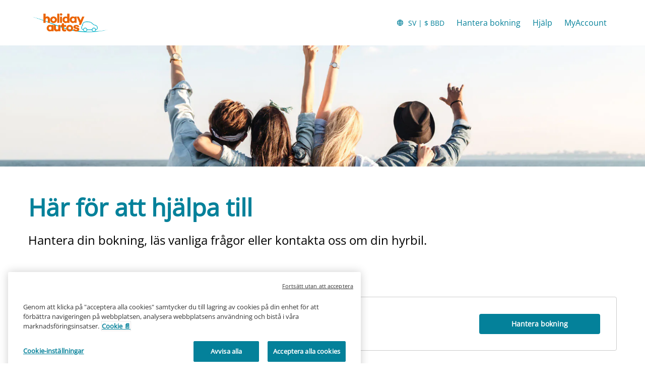

--- FILE ---
content_type: text/html
request_url: https://www.holidayautos.com/sv/help?aff=xtoulousecarhire&ctryref=GBR&curr=BBD
body_size: 8979
content:
<!DOCTYPE html><html lang="en"><head><meta charSet="utf-8"/><meta http-equiv="x-ua-compatible" content="ie=edge"/><meta name="viewport" content="width=device-width, initial-scale=1, shrink-to-fit=no"/><meta data-react-helmet="true" property="og:url" content="https://cars.cartrawler.com/holidayautos/sv/help"/><meta data-react-helmet="true" property="og:type" content="website"/><meta data-react-helmet="true" property="og:image" content="https://ctimg-mcore.cartrawler.com/components/partners/holidayautos/open-graph-image.png"/><meta data-react-helmet="true" property="og:title" content="Holiday Autos | Hjälp"/><meta data-react-helmet="true" property="og:site_name" content="Holiday Autos"/><meta data-react-helmet="true" property="og:description" content="Här för att hjälpa till! Hantera din bokning, läs vanliga frågor eller kontakta oss om din hyrbil. Våra support-biluthyrare är redo att hjälpa dig. WhatsApp och livechatt."/><meta data-react-helmet="true" name="description" content="Här för att hjälpa till! Hantera din bokning, läs vanliga frågor eller kontakta oss om din hyrbil. Våra support-biluthyrare är redo att hjälpa dig. WhatsApp och livechatt."/><meta data-react-helmet="true" name="robots" content="index, follow"/><meta name="generator" content="Gatsby 4.8.0"/><title data-react-helmet="true">Holiday Autos | Hjälp</title><link data-react-helmet="true" rel="icon" href="https://ctimg-mcore.cartrawler.com/components/favicons/holidayautos-favicon.ico" type="image/x-icon"/><link data-react-helmet="true" rel="canonical" href="https://cars.cartrawler.com/holidayautos/sv/help"/><link data-react-helmet="true" rel="alternate" hrefLang="id" href="https://cars.cartrawler.com/holidayautos/id/help"/><link data-react-helmet="true" rel="alternate" hrefLang="cs" href="https://cars.cartrawler.com/holidayautos/cs/help"/><link data-react-helmet="true" rel="alternate" hrefLang="sr" href="https://cars.cartrawler.com/holidayautos/sr/help"/><link data-react-helmet="true" rel="alternate" hrefLang="da" href="https://cars.cartrawler.com/holidayautos/da/help"/><link data-react-helmet="true" rel="alternate" hrefLang="de" href="https://cars.cartrawler.com/holidayautos/de/help"/><link data-react-helmet="true" rel="alternate" hrefLang="et" href="https://cars.cartrawler.com/holidayautos/et/help"/><link data-react-helmet="true" rel="alternate" hrefLang="en" href="https://cars.cartrawler.com/holidayautos/en/help"/><link data-react-helmet="true" rel="alternate" hrefLang="en-us" href="https://cars.cartrawler.com/holidayautos/en-us/help"/><link data-react-helmet="true" rel="alternate" hrefLang="es" href="https://cars.cartrawler.com/holidayautos/es/help"/><link data-react-helmet="true" rel="alternate" hrefLang="fr" href="https://cars.cartrawler.com/holidayautos/fr/help"/><link data-react-helmet="true" rel="alternate" hrefLang="hr" href="https://cars.cartrawler.com/holidayautos/hr/help"/><link data-react-helmet="true" rel="alternate" hrefLang="is" href="https://cars.cartrawler.com/holidayautos/is/help"/><link data-react-helmet="true" rel="alternate" hrefLang="it" href="https://cars.cartrawler.com/holidayautos/it/help"/><link data-react-helmet="true" rel="alternate" hrefLang="lv" href="https://cars.cartrawler.com/holidayautos/lv/help"/><link data-react-helmet="true" rel="alternate" hrefLang="lt" href="https://cars.cartrawler.com/holidayautos/lt/help"/><link data-react-helmet="true" rel="alternate" hrefLang="hu" href="https://cars.cartrawler.com/holidayautos/hu/help"/><link data-react-helmet="true" rel="alternate" hrefLang="ms" href="https://cars.cartrawler.com/holidayautos/ms/help"/><link data-react-helmet="true" rel="alternate" hrefLang="nl" href="https://cars.cartrawler.com/holidayautos/nl/help"/><link data-react-helmet="true" rel="alternate" hrefLang="no" href="https://cars.cartrawler.com/holidayautos/no/help"/><link data-react-helmet="true" rel="alternate" hrefLang="pl" href="https://cars.cartrawler.com/holidayautos/pl/help"/><link data-react-helmet="true" rel="alternate" hrefLang="pt" href="https://cars.cartrawler.com/holidayautos/pt/help"/><link data-react-helmet="true" rel="alternate" hrefLang="ro" href="https://cars.cartrawler.com/holidayautos/ro/help"/><link data-react-helmet="true" rel="alternate" hrefLang="fi" href="https://cars.cartrawler.com/holidayautos/fi/help"/><link data-react-helmet="true" rel="alternate" hrefLang="sv" href="https://cars.cartrawler.com/holidayautos/sv/help"/><link data-react-helmet="true" rel="alternate" hrefLang="vi" href="https://cars.cartrawler.com/holidayautos/vi/help"/><link data-react-helmet="true" rel="alternate" hrefLang="tr" href="https://cars.cartrawler.com/holidayautos/tr/help"/><link data-react-helmet="true" rel="alternate" hrefLang="el" href="https://cars.cartrawler.com/holidayautos/el/help"/><link data-react-helmet="true" rel="alternate" hrefLang="bg" href="https://cars.cartrawler.com/holidayautos/bg/help"/><link data-react-helmet="true" rel="alternate" hrefLang="ru" href="https://cars.cartrawler.com/holidayautos/ru/help"/><link data-react-helmet="true" rel="alternate" hrefLang="he" href="https://cars.cartrawler.com/holidayautos/he/help"/><link data-react-helmet="true" rel="alternate" hrefLang="ar" href="https://cars.cartrawler.com/holidayautos/ar/help"/><link data-react-helmet="true" rel="alternate" hrefLang="th" href="https://cars.cartrawler.com/holidayautos/th/help"/><link data-react-helmet="true" rel="alternate" hrefLang="ko" href="https://cars.cartrawler.com/holidayautos/ko/help"/><link data-react-helmet="true" rel="alternate" hrefLang="ja" href="https://cars.cartrawler.com/holidayautos/ja/help"/><link data-react-helmet="true" rel="alternate" hrefLang="zh" href="https://cars.cartrawler.com/holidayautos/zh/help"/><link data-react-helmet="true" rel="alternate" hrefLang="zh-tw" href="https://cars.cartrawler.com/holidayautos/zh-tw/help"/><link data-react-helmet="true" rel="manifest" href="/holidayautos.webmanifest"/><link data-react-helmet="true" rel="alternate" hrefLang="x-default" href="https://cars.cartrawler.com/holidayautos/en"/><style data-react-helmet="true" type="text/css">@font-face {font-family: 'Open Sans';font-display: swap;src: url('https://ajaxgeo.cartrawler.com/msconfig/fonts/OpenSans/OpenSans-VariableFont.ttf') format('truetype');}</style><style data-styled="" data-styled-version="5.2.1">.hjGSfl{width:100%;max-width:1160px;background:transparent;display:-webkit-box;display:-webkit-flex;display:-ms-flexbox;display:flex;box-sizing:border-box;position:relative;border-radius:0px;padding:0;margin:0;}/*!sc*/
@media (min-width:599px){.hjGSfl{padding:0;margin:0;}}/*!sc*/
@media (min-width:840px){.hjGSfl{padding:0;margin:0 auto;}}/*!sc*/
.gtnjsu{width:100%;max-width:1200px;background:transparent;display:-webkit-box;display:-webkit-flex;display:-ms-flexbox;display:flex;box-sizing:border-box;position:relative;border-radius:0px;padding:0;margin:0 0 32px 0;}/*!sc*/
@media (min-width:599px){.gtnjsu{padding:64px 0;}}/*!sc*/
@media (min-width:840px){.gtnjsu{padding:64px 0;margin:0 auto;}}/*!sc*/
.dVSvT{width:100%;max-width:1200px;background:transparent;display:-webkit-box;display:-webkit-flex;display:-ms-flexbox;display:flex;box-sizing:border-box;position:relative;border-radius:0px;padding:32px 16px 8px;margin:0;}/*!sc*/
@media (min-width:599px){.dVSvT{padding:32px 16px 8px;}}/*!sc*/
@media (min-width:840px){.dVSvT{padding:48px 16px 16px;margin:0 auto;}}/*!sc*/
.fZcCEi{width:100%;max-width:1200px;background:transparent;display:-webkit-box;display:-webkit-flex;display:-ms-flexbox;display:flex;box-sizing:border-box;position:relative;border-radius:0px;padding:0px 16px 32px;margin:0;}/*!sc*/
@media (min-width:599px){.fZcCEi{padding:0px 16px 32px;}}/*!sc*/
@media (min-width:840px){.fZcCEi{padding:0 16px 64px;margin:0 auto;}}/*!sc*/
.koUQTw{width:100%;max-width:1200px;background:transparent;display:-webkit-box;display:-webkit-flex;display:-ms-flexbox;display:flex;box-sizing:border-box;position:relative;border-radius:0px;padding:32px 16px;margin:0;}/*!sc*/
@media (min-width:599px){.koUQTw{padding:32px 16px;}}/*!sc*/
@media (min-width:840px){.koUQTw{padding:32px 16px 32px;margin:0 auto;}}/*!sc*/
.dTpCCU{width:100%;max-width:1200px;background:transparent;display:-webkit-box;display:-webkit-flex;display:-ms-flexbox;display:flex;box-sizing:border-box;position:relative;border-radius:0px;padding:32px 16px 24px;margin:0;}/*!sc*/
@media (min-width:599px){.dTpCCU{padding:32px 16px 24px;}}/*!sc*/
@media (min-width:840px){.dTpCCU{padding:64px 16px 24px;margin:0 auto;}}/*!sc*/
.fUgZQR{width:100%;max-width:1200px;background:transparent;display:-webkit-box;display:-webkit-flex;display:-ms-flexbox;display:flex;box-sizing:border-box;position:relative;border-radius:0px;padding:0px 16px 32px;margin:0 auto;}/*!sc*/
@media (min-width:599px){.fUgZQR{padding:0px 16px 32px;margin:0 auto;}}/*!sc*/
@media (min-width:840px){.fUgZQR{padding:0px 16px 24px;margin:0 auto;}}/*!sc*/
.iKPBQV{width:100%;max-width:1200px;background:transparent;display:-webkit-box;display:-webkit-flex;display:-ms-flexbox;display:flex;box-sizing:border-box;position:relative;border-radius:0px;padding:0px 16px 64px;}/*!sc*/
@media (min-width:599px){.iKPBQV{padding:0px 16px 64px;}}/*!sc*/
@media (min-width:840px){.iKPBQV{padding:0px 16px 64px;margin:0 auto;}}/*!sc*/
.ejpLRz{width:100%;max-width:1200px;background:transparent;display:-webkit-box;display:-webkit-flex;display:-ms-flexbox;display:flex;box-sizing:border-box;position:relative;border-radius:0px;padding:0 16px 24px;margin:0;}/*!sc*/
@media (min-width:599px){}/*!sc*/
@media (min-width:840px){.ejpLRz{padding:0 16px 24px;margin:0 auto;}}/*!sc*/
.eBVoWc{width:100%;max-width:1200px;background:transparent;display:-webkit-box;display:-webkit-flex;display:-ms-flexbox;display:flex;box-sizing:border-box;position:relative;border-radius:0px;padding:0px;margin:0;}/*!sc*/
@media (min-width:599px){}/*!sc*/
@media (min-width:840px){.eBVoWc{padding:0 16px;margin:0 auto;}}/*!sc*/
.iItzcU{width:100%;max-width:1200px;background:transparent;display:-webkit-box;display:-webkit-flex;display:-ms-flexbox;display:flex;box-sizing:border-box;position:relative;border-radius:0px;padding:24px 20px 0;margin:0;}/*!sc*/
@media (min-width:599px){.iItzcU{padding:24px 0 2px 24px;}}/*!sc*/
@media (min-width:840px){.iItzcU{padding:32px 0 2px 24px;margin:0 auto;}}/*!sc*/
.dzeznc{width:100%;background:transparent;display:-webkit-box;display:-webkit-flex;display:-ms-flexbox;display:flex;box-sizing:border-box;position:relative;border-radius:0px;padding:0 0 88px;margin:0;}/*!sc*/
@media (min-width:599px){.dzeznc{padding:0 0 88px;}}/*!sc*/
@media (min-width:840px){.dzeznc{padding:0 0 88px;}}/*!sc*/
.dHCJfX{width:100%;max-width:1200px;background:transparent;display:-webkit-box;display:-webkit-flex;display:-ms-flexbox;display:flex;box-sizing:border-box;position:relative;border-radius:0px;padding:16px 0px 0px;margin:0px;}/*!sc*/
@media (min-width:599px){.dHCJfX{padding:16px 0px 0px;margin:0px;}}/*!sc*/
@media (min-width:840px){.dHCJfX{padding:0 16px;margin:0 auto;}}/*!sc*/
data-styled.g1[id="GTXTemplatestyle__Template-sc-1hdc0l1-0"]{content:"hjGSfl,gtnjsu,dVSvT,fZcCEi,koUQTw,dTpCCU,fUgZQR,iKPBQV,ejpLRz,eBVoWc,iItzcU,dzeznc,dHCJfX,"}/*!sc*/
.kLmYGP{width:100%;-webkit-flex:1;-ms-flex:1;flex:1;display:-webkit-box;display:-webkit-flex;display:-ms-flexbox;display:flex;}/*!sc*/
data-styled.g2[id="GTXTemplatestyle__Block-sc-1hdc0l1-1"]{content:"kLmYGP,"}/*!sc*/
.fzeSFO{width:100%;margin:0 auto;}/*!sc*/
.fzeSFO .GTXTemplatestyle__Block-sc-1hdc0l1-1{width:100%;margin:0;}/*!sc*/
data-styled.g3[id="Col1style__Col1SC-sc-25tjeq-0"]{content:"fzeSFO,"}/*!sc*/
.gNfkXW{width:100%;display:-webkit-box;display:-webkit-flex;display:-ms-flexbox;display:flex;padding:0 20px;-webkit-flex-direction:column;-ms-flex-direction:column;flex-direction:column;}/*!sc*/
.gNfkXW .GTXTemplatestyle__Block-sc-1hdc0l1-1{width:100%;margin:0;}/*!sc*/
.gNfkXW .GTXTemplatestyle__Block-sc-1hdc0l1-1:first-of-type{-webkit-flex:1;-ms-flex:1;flex:1;margin:0 0 16px 0;}/*!sc*/
.gNfkXW .GTXTemplatestyle__Block-sc-1hdc0l1-1:last-of-type{margin:0;}/*!sc*/
@media (min-width:840px){.gNfkXW .GTXTemplatestyle__Block-sc-1hdc0l1-1:first-of-type,.gNfkXW .GTXTemplatestyle__Block-sc-1hdc0l1-1:last-of-type{padding:0;}}/*!sc*/
@media (min-width:840px){.gNfkXW{-webkit-flex-direction:row;-ms-flex-direction:row;flex-direction:row;padding:0 20px;}.gNfkXW .GTXTemplatestyle__Block-sc-1hdc0l1-1:first-of-type{margin:0 12px 0 0;}.gNfkXW .GTXTemplatestyle__Block-sc-1hdc0l1-1:last-of-type{margin:0 0 0 12px;}}/*!sc*/
data-styled.g5[id="Col2Stackedstyle__Col2StackedSC-sc-14ab7w2-0"]{content:"gNfkXW,"}/*!sc*/
.kmonDC{height:auto;width:100%;padding:0px;margin:0px;border-radius:0px;background:#fff;box-shadow:none;position:relative;overflow:hidden;}/*!sc*/
@media screen and (min-width:481px) and (max-width:769px){}/*!sc*/
@media screen and (min-width:769px){}/*!sc*/
.kmRgCg{height:240px;width:100%;padding:0px;margin:0px;border-radius:0px;background:transparent;background-image:url('https://ctimg-mcore.cartrawler.com/components/hero/car-friends-roadtrip-seaside.jpg');background-size:cover;background-position:center;background-repeat:no-repeat;box-shadow:none;position:relative;overflow:hidden;}/*!sc*/
@media screen and (min-width:481px) and (max-width:769px){}/*!sc*/
@media screen and (min-width:769px){}/*!sc*/
.hApSJW{height:auto;width:100%;padding:24px;margin:0px;border-radius:4px;background:transparent;border:1px solid #CCCCCC;position:relative;overflow:hidden;}/*!sc*/
@media screen and (min-width:481px) and (max-width:769px){}/*!sc*/
@media screen and (min-width:769px){}/*!sc*/
.hxwBty{height:auto;width:100%;padding:16px;margin:0px;border-radius:4px;background:#fff;border:1px solid #CCCCCC;box-shadow:none;position:relative;overflow:hidden;}/*!sc*/
@media screen and (min-width:481px) and (max-width:769px){}/*!sc*/
@media screen and (min-width:769px){}/*!sc*/
.hXEAjC{height:auto;width:100%;padding:0px;margin:0px;border-radius:0px;background:inherit;box-shadow:none;position:relative;overflow:hidden;}/*!sc*/
@media screen and (min-width:481px) and (max-width:769px){}/*!sc*/
@media screen and (min-width:769px){}/*!sc*/
.cwNHax{height:103px;width:100%;padding:0px;margin:0px;border-radius:0px;background:white;box-shadow:none;position:relative;overflow:hidden;}/*!sc*/
@media screen and (min-width:481px) and (max-width:769px){}/*!sc*/
@media screen and (min-width:769px){}/*!sc*/
.bwWUeG{height:72px;width:100%;padding:0px;margin:0px;border-radius:0px;background:white;box-shadow:none;position:relative;overflow:hidden;}/*!sc*/
@media screen and (min-width:481px) and (max-width:769px){}/*!sc*/
@media screen and (min-width:769px){}/*!sc*/
data-styled.g20[id="GTXBackgroundstyle__Background-sc-2qk60s-0"]{content:"kmonDC,kmRgCg,hApSJW,hxwBty,hXEAjC,cwNHax,bwWUeG,"}/*!sc*/
.yzlcU{min-height:100vh;display:block;-webkit-flex-direction:column;-ms-flex-direction:column;flex-direction:column;-webkit-box-pack:start;-webkit-justify-content:flex-start;-ms-flex-pack:start;justify-content:flex-start;-webkit-align-items:center;-webkit-box-align:center;-ms-flex-align:center;align-items:center;}/*!sc*/
data-styled.g22[id="GTXPageColumnstyles__PageColumn-sc-j2tv4f-0"]{content:"yzlcU,"}/*!sc*/
.bMjnwI{font-size:0.875rem;line-height:1.188rem;font-weight:400;color:#333;margin:0;-webkit-transition:font-size 250ms cubic-bezier(.85,.1,.36,.9);transition:font-size 250ms cubic-bezier(.85,.1,.36,.9);}/*!sc*/
@media (min-width:599px){.bMjnwI{font-size:0.875rem;line-height:1.188rem;font-weight:400;}}/*!sc*/
@media (min-width:840px){.bMjnwI{font-size:0.875rem;line-height:1.188rem;font-weight:400;}}/*!sc*/
.cpJgrH{font-size:1.75rem;line-height:2.375rem;font-weight:700;color:#04819A;margin:0;-webkit-transition:font-size 250ms cubic-bezier(.85,.1,.36,.9);transition:font-size 250ms cubic-bezier(.85,.1,.36,.9);}/*!sc*/
@media (min-width:599px){.cpJgrH{font-size:3rem;line-height:4.063rem;font-weight:700;}}/*!sc*/
@media (min-width:840px){.cpJgrH{font-size:3rem;line-height:4.063rem;font-weight:700;}}/*!sc*/
.gRsKKs{font-size:1.25rem;line-height:1.688rem;font-weight:400;color:#000000;margin:0;-webkit-transition:font-size 250ms cubic-bezier(.85,.1,.36,.9);transition:font-size 250ms cubic-bezier(.85,.1,.36,.9);}/*!sc*/
@media (min-width:599px){.gRsKKs{font-size:1.5rem;line-height:2.063rem;font-weight:400;}}/*!sc*/
@media (min-width:840px){.gRsKKs{font-size:1.5rem;line-height:2.063rem;font-weight:400;}}/*!sc*/
.bjjztz{font-size:1.125rem;line-height:1.5rem;font-weight:700;color:#000000;margin:0 0 4px 0;-webkit-transition:font-size 250ms cubic-bezier(.85,.1,.36,.9);transition:font-size 250ms cubic-bezier(.85,.1,.36,.9);text-transform:none;}/*!sc*/
@media (min-width:599px){.bjjztz{font-size:1.25rem;line-height:1.688rem;font-weight:700;}}/*!sc*/
@media (min-width:840px){.bjjztz{font-size:1.25rem;line-height:1.688rem;font-weight:700;}}/*!sc*/
.faxiuE{font-size:1rem;line-height:1.375rem;color:#000000;margin:0 0 4px 0;-webkit-transition:font-size 250ms cubic-bezier(.85,.1,.36,.9);transition:font-size 250ms cubic-bezier(.85,.1,.36,.9);text-transform:none;}/*!sc*/
@media (min-width:599px){.faxiuE{font-size:1rem;line-height:1.375rem;}}/*!sc*/
@media (min-width:840px){.faxiuE{font-size:1rem;line-height:1.375rem;}}/*!sc*/
.efcdEQ{font-size:1rem;line-height:1.375rem;color:#000000;margin:0;-webkit-transition:font-size 250ms cubic-bezier(.85,.1,.36,.9);transition:font-size 250ms cubic-bezier(.85,.1,.36,.9);text-transform:none;}/*!sc*/
@media (min-width:599px){.efcdEQ{font-size:1rem;line-height:1.375rem;}}/*!sc*/
@media (min-width:840px){.efcdEQ{font-size:1rem;line-height:1.375rem;}}/*!sc*/
.gUuZpg{font-size:1rem;line-height:1.375rem;font-weight:600;color:inherit;margin:0;-webkit-transition:font-size 250ms cubic-bezier(.85,.1,.36,.9);transition:font-size 250ms cubic-bezier(.85,.1,.36,.9);text-transform:none;}/*!sc*/
@media (min-width:599px){.gUuZpg{font-size:1rem;line-height:1.375rem;font-weight:600;}}/*!sc*/
@media (min-width:840px){.gUuZpg{font-size:1rem;line-height:1.375rem;font-weight:600;}}/*!sc*/
.fQDzKb{font-size:1.25rem;line-height:1.688rem;font-weight:700;color:#000000;margin:0;-webkit-transition:font-size 250ms cubic-bezier(.85,.1,.36,.9);transition:font-size 250ms cubic-bezier(.85,.1,.36,.9);}/*!sc*/
@media (min-width:599px){.fQDzKb{font-size:1.5rem;line-height:2.063rem;font-weight:700;}}/*!sc*/
@media (min-width:840px){.fQDzKb{font-size:1.5rem;line-height:2.063rem;font-weight:700;}}/*!sc*/
.mkdwE{font-size:0.875rem;line-height:1.188rem;font-weight:400;color:#666;margin:0 0 0.25rem 0;-webkit-transition:font-size 250ms cubic-bezier(.85,.1,.36,.9);transition:font-size 250ms cubic-bezier(.85,.1,.36,.9);text-transform:none;}/*!sc*/
@media (min-width:599px){.mkdwE{font-size:0.875rem;line-height:1.188rem;font-weight:400;}}/*!sc*/
@media (min-width:840px){.mkdwE{font-size:0.875rem;line-height:1.188rem;font-weight:400;}}/*!sc*/
.cFuBmO{font-size:inherit;line-height:inherit;font-weight:600;color:#333;margin:0;-webkit-transition:font-size 250ms cubic-bezier(.85,.1,.36,.9);transition:font-size 250ms cubic-bezier(.85,.1,.36,.9);text-transform:none;}/*!sc*/
@media (min-width:599px){.cFuBmO{font-size:inherit;line-height:inherit;font-weight:600;}}/*!sc*/
@media (min-width:840px){.cFuBmO{font-size:inherit;line-height:inherit;font-weight:600;}}/*!sc*/
.fAiCaz{font-size:0.875rem;line-height:1.188rem;font-weight:400;color:#000000;margin:0;-webkit-transition:font-size 250ms cubic-bezier(.85,.1,.36,.9);transition:font-size 250ms cubic-bezier(.85,.1,.36,.9);}/*!sc*/
@media (min-width:599px){.fAiCaz{font-size:0.875rem;line-height:1.188rem;font-weight:400;}}/*!sc*/
@media (min-width:840px){.fAiCaz{font-size:0.875rem;line-height:1.188rem;font-weight:400;}}/*!sc*/
.kPZnyv{font-size:1.125rem;line-height:1.5rem;font-weight:600;color:#000000;margin:0 0 4px 0;-webkit-transition:font-size 250ms cubic-bezier(.85,.1,.36,.9);transition:font-size 250ms cubic-bezier(.85,.1,.36,.9);text-transform:none;}/*!sc*/
@media (min-width:599px){.kPZnyv{font-size:1.25rem;line-height:1.688rem;font-weight:600;}}/*!sc*/
@media (min-width:840px){.kPZnyv{font-size:1.25rem;line-height:1.688rem;font-weight:700;}}/*!sc*/
.glYWzh{font-size:0.75rem;line-height:1.063rem;color:#000000;margin:0;-webkit-transition:font-size 250ms cubic-bezier(.85,.1,.36,.9);transition:font-size 250ms cubic-bezier(.85,.1,.36,.9);text-transform:none;}/*!sc*/
@media (min-width:599px){.glYWzh{font-size:0.75rem;line-height:1.063rem;}}/*!sc*/
@media (min-width:840px){.glYWzh{font-size:0.75rem;line-height:1.063rem;}}/*!sc*/
.bfRnEm{font-size:0.875rem;line-height:1.188rem;font-weight:400;color:#000000;-webkit-text-decoration:none;text-decoration:none;margin:24px auto;-webkit-transition:font-size 250ms cubic-bezier(.85,.1,.36,.9);transition:font-size 250ms cubic-bezier(.85,.1,.36,.9);}/*!sc*/
.bfRnEm:hover{color:#04819A;}/*!sc*/
@media (min-width:599px){.bfRnEm{font-size:0.875rem;line-height:1.188rem;font-weight:400;}}/*!sc*/
@media (min-width:840px){.bfRnEm{font-size:0.875rem;line-height:1.188rem;font-weight:400;}}/*!sc*/
.lmkeLF{font-size:inherit;line-height:inherit;font-weight:600;color:greyscale-black;margin:0;-webkit-transition:font-size 250ms cubic-bezier(.85,.1,.36,.9);transition:font-size 250ms cubic-bezier(.85,.1,.36,.9);text-transform:none;}/*!sc*/
@media (min-width:599px){.lmkeLF{font-size:inherit;line-height:inherit;font-weight:600;}}/*!sc*/
@media (min-width:840px){.lmkeLF{font-size:inherit;line-height:inherit;font-weight:600;}}/*!sc*/
.isPydE{font-size:0.875rem;line-height:1.188rem;font-weight:400;color:primary-default;margin:0;-webkit-transition:font-size 250ms cubic-bezier(.85,.1,.36,.9);transition:font-size 250ms cubic-bezier(.85,.1,.36,.9);text-transform:none;}/*!sc*/
@media (min-width:599px){.isPydE{font-size:0.875rem;line-height:1.188rem;font-weight:400;}}/*!sc*/
@media (min-width:840px){.isPydE{font-size:0.875rem;line-height:1.188rem;font-weight:400;}}/*!sc*/
.kGtzmF{font-size:0.875rem;line-height:1.188rem;font-weight:400;color:inherit;-webkit-text-decoration:none;text-decoration:none;margin:0;-webkit-transition:font-size 250ms cubic-bezier(.85,.1,.36,.9);transition:font-size 250ms cubic-bezier(.85,.1,.36,.9);text-transform:none;}/*!sc*/
@media (min-width:599px){.kGtzmF{font-size:0.875rem;line-height:1.188rem;font-weight:400;}}/*!sc*/
@media (min-width:840px){.kGtzmF{font-size:0.875rem;line-height:1.188rem;font-weight:400;}}/*!sc*/
.gKdinz{font-size:inherit;line-height:inherit;font-weight:600;color:inherit;margin:0;-webkit-transition:font-size 250ms cubic-bezier(.85,.1,.36,.9);transition:font-size 250ms cubic-bezier(.85,.1,.36,.9);text-transform:none;}/*!sc*/
@media (min-width:599px){.gKdinz{font-size:inherit;line-height:inherit;font-weight:600;}}/*!sc*/
@media (min-width:840px){.gKdinz{font-size:inherit;line-height:inherit;font-weight:600;}}/*!sc*/
data-styled.g25[id="GTXTypographystyle__Type-sc-1kk8ybz-0"]{content:"bMjnwI,cpJgrH,gRsKKs,bjjztz,faxiuE,efcdEQ,gUuZpg,fQDzKb,mkdwE,cFuBmO,fAiCaz,kPZnyv,glYWzh,bfRnEm,lmkeLF,isPydE,kGtzmF,gKdinz,"}/*!sc*/
.dBNNwp{display:-webkit-box;display:-webkit-flex;display:-ms-flexbox;display:flex;-webkit-align-items:center;-webkit-box-align:center;-ms-flex-align:center;align-items:center;-webkit-box-pack:center;-webkit-justify-content:center;-ms-flex-pack:center;justify-content:center;}/*!sc*/
.dBNNwp .fill{fill:#04819A;}/*!sc*/
.dBNNwp .fill,.dBNNwp .shadow,.dBNNwp .stroke,.dBNNwp .darkMidtone,.dBNNwp .lightMidtone,.dBNNwp .foregroundElements{-webkit-transition:fill 250ms cubic-bezier(.85,.1,.36,.9);transition:fill 250ms cubic-bezier(.85,.1,.36,.9);}/*!sc*/
.cENZEJ{display:-webkit-box;display:-webkit-flex;display:-ms-flexbox;display:flex;-webkit-align-items:center;-webkit-box-align:center;-ms-flex-align:center;align-items:center;-webkit-box-pack:center;-webkit-justify-content:center;-ms-flex-pack:center;justify-content:center;}/*!sc*/
.cENZEJ .fill,.cENZEJ .shadow,.cENZEJ .stroke,.cENZEJ .darkMidtone,.cENZEJ .lightMidtone,.cENZEJ .foregroundElements{-webkit-transition:fill ms;transition:fill ms;}/*!sc*/
.iZFDYq{display:-webkit-box;display:-webkit-flex;display:-ms-flexbox;display:flex;-webkit-align-items:center;-webkit-box-align:center;-ms-flex-align:center;align-items:center;-webkit-box-pack:center;-webkit-justify-content:center;-ms-flex-pack:center;justify-content:center;}/*!sc*/
.iZFDYq .fill{fill:#D13F00;}/*!sc*/
.iZFDYq .fill,.iZFDYq .shadow,.iZFDYq .stroke,.iZFDYq .darkMidtone,.iZFDYq .lightMidtone,.iZFDYq .foregroundElements{-webkit-transition:fill ms;transition:fill ms;}/*!sc*/
.kRnLpv{display:-webkit-box;display:-webkit-flex;display:-ms-flexbox;display:flex;-webkit-align-items:center;-webkit-box-align:center;-ms-flex-align:center;align-items:center;-webkit-box-pack:center;-webkit-justify-content:center;-ms-flex-pack:center;justify-content:center;}/*!sc*/
.kRnLpv .fill{fill:#333;}/*!sc*/
.kRnLpv .fill,.kRnLpv .shadow,.kRnLpv .stroke,.kRnLpv .darkMidtone,.kRnLpv .lightMidtone,.kRnLpv .foregroundElements{-webkit-transition:fill 250ms cubic-bezier(.85,.1,.36,.9);transition:fill 250ms cubic-bezier(.85,.1,.36,.9);}/*!sc*/
data-styled.g27[id="GTXIconstyle__Wrapper-sc-1ce3vqm-0"]{content:"dBNNwp,cENZEJ,iZFDYq,kRnLpv,"}/*!sc*/
.kexxGH{fill:#04819A;-webkit-transform:rotate(0) scale(1);-ms-transform:rotate(0) scale(1);transform:rotate(0) scale(1);-webkit-transition:fill 250ms cubic-bezier(.85,.1,.36,.9),height 250ms cubic-bezier(.85,.1,.36,.9),width 250ms cubic-bezier(.85,.1,.36,.9),-webkit-transform 250ms cubic-bezier(.85,.1,.36,.9);-webkit-transition:fill 250ms cubic-bezier(.85,.1,.36,.9),height 250ms cubic-bezier(.85,.1,.36,.9),width 250ms cubic-bezier(.85,.1,.36,.9),transform 250ms cubic-bezier(.85,.1,.36,.9);transition:fill 250ms cubic-bezier(.85,.1,.36,.9),height 250ms cubic-bezier(.85,.1,.36,.9),width 250ms cubic-bezier(.85,.1,.36,.9),transform 250ms cubic-bezier(.85,.1,.36,.9);}/*!sc*/
.bJyDUV{-webkit-transform:rotate() scale(1);-ms-transform:rotate() scale(1);transform:rotate() scale(1);-webkit-transition:fill ms ,height ms ,width ms ,-webkit-transform ms;-webkit-transition:fill ms ,height ms ,width ms ,transform ms;transition:fill ms ,height ms ,width ms ,transform ms;}/*!sc*/
.fTPZkC{fill:#D13F00;-webkit-transform:rotate() scale(1);-ms-transform:rotate() scale(1);transform:rotate() scale(1);-webkit-transition:fill ms ,height ms ,width ms ,-webkit-transform ms;-webkit-transition:fill ms ,height ms ,width ms ,transform ms;transition:fill ms ,height ms ,width ms ,transform ms;}/*!sc*/
.czdXrd{fill:#333;-webkit-transform:rotate() scale(1);-ms-transform:rotate() scale(1);transform:rotate() scale(1);-webkit-transition:fill 250ms cubic-bezier(.85,.1,.36,.9),height 250ms cubic-bezier(.85,.1,.36,.9),width 250ms cubic-bezier(.85,.1,.36,.9),-webkit-transform 250ms cubic-bezier(.85,.1,.36,.9);-webkit-transition:fill 250ms cubic-bezier(.85,.1,.36,.9),height 250ms cubic-bezier(.85,.1,.36,.9),width 250ms cubic-bezier(.85,.1,.36,.9),transform 250ms cubic-bezier(.85,.1,.36,.9);transition:fill 250ms cubic-bezier(.85,.1,.36,.9),height 250ms cubic-bezier(.85,.1,.36,.9),width 250ms cubic-bezier(.85,.1,.36,.9),transform 250ms cubic-bezier(.85,.1,.36,.9);}/*!sc*/
.cMwmjT{fill:#04819A;-webkit-transform:rotate() scale(1);-ms-transform:rotate() scale(1);transform:rotate() scale(1);-webkit-transition:fill 250ms cubic-bezier(.85,.1,.36,.9),height 250ms cubic-bezier(.85,.1,.36,.9),width 250ms cubic-bezier(.85,.1,.36,.9),-webkit-transform 250ms cubic-bezier(.85,.1,.36,.9);-webkit-transition:fill 250ms cubic-bezier(.85,.1,.36,.9),height 250ms cubic-bezier(.85,.1,.36,.9),width 250ms cubic-bezier(.85,.1,.36,.9),transform 250ms cubic-bezier(.85,.1,.36,.9);transition:fill 250ms cubic-bezier(.85,.1,.36,.9),height 250ms cubic-bezier(.85,.1,.36,.9),width 250ms cubic-bezier(.85,.1,.36,.9),transform 250ms cubic-bezier(.85,.1,.36,.9);}/*!sc*/
data-styled.g28[id="GTXIconstyle__Icon-sc-1ce3vqm-1"]{content:"kexxGH,bJyDUV,fTPZkC,czdXrd,cMwmjT,"}/*!sc*/
.frCsgJ img{width:100%;}/*!sc*/
data-styled.g36[id="GTXImagestyle__Image-sc-cdy4b1-0"]{content:"frCsgJ,"}/*!sc*/
.cEOgUt{height:52px;width:auto;color:#04819A;background:white;padding:0;border:2px solid transparent;border-radius:50px;box-shadow:none;font-family:inherit;font-size:0.875rem;-webkit-text-decoration:none;text-decoration:none;display:-webkit-inline-box;display:-webkit-inline-flex;display:-ms-inline-flexbox;display:inline-flex;-webkit-align-items:center;-webkit-box-align:center;-ms-flex-align:center;align-items:center;-webkit-box-pack:center;-webkit-justify-content:center;-ms-flex-pack:center;justify-content:center;text-align:left;position:relative;cursor:pointer;outline:0;}/*!sc*/
.cEOgUt:hover{color:#04819A;background:#f2f2f2;}/*!sc*/
.cEOgUt:disabled{color:#b4b4b4;background:transparent;border:2px solid transparent;cursor:not-allowed;}/*!sc*/
.cEOgUt:focus{color:#04819A;background:white;outline:0px solid transparent;outline-offset:0;border:2px solid #4a4a4a;}/*!sc*/
.cEOgUt:focus:before{border-radius:calc(50px + 0.15rem);height:calc(100% + 8px);width:calc(100% + 8px);content:'';position:absolute;top:-4px;left:-4px;z-index:2;}/*!sc*/
.cEOgUt:focus:active{color:#04819A;background:#f2f2f2;border:2px solid #4a4a4a;outline:0px solid transparent;outline-offset:0;}/*!sc*/
.cEOgUt:-moz-focusring{outline:none;}/*!sc*/
.cEOgUt:focus:not(:focus-visible){border-color:transparent;outline:transparent;}/*!sc*/
.hRRiWp{height:3rem;width:100%;color:#fff;background:#04819A;padding:11px 62px;margin:16px 0px 16px 0px;border:2px solid transparent;border-radius:0.25rem;box-shadow:none;font-family:inherit;font-size:0.875rem;-webkit-text-decoration:none;text-decoration:none;display:-webkit-inline-box;display:-webkit-inline-flex;display:-ms-inline-flexbox;display:inline-flex;-webkit-align-items:center;-webkit-box-align:center;-ms-flex-align:center;align-items:center;-webkit-box-pack:center;-webkit-justify-content:center;-ms-flex-pack:center;justify-content:center;text-align:left;position:relative;cursor:pointer;outline:0;}/*!sc*/
.hRRiWp:hover{color:#fff;background:#04819A;}/*!sc*/
.hRRiWp:disabled{color:#fff;background:#04819A;border:2px solid transparent;cursor:not-allowed;}/*!sc*/
.hRRiWp:focus{color:#fff;background:#006A85;outline:2px solid #000000;outline-offset:2px;border:2px solid transparent;}/*!sc*/
.hRRiWp:focus:before{border-radius:calc(0.25rem + 0.15rem);height:calc(100% + 8px);width:calc(100% + 8px);content:'';position:absolute;top:-4px;left:-4px;z-index:2;}/*!sc*/
.hRRiWp:focus:active{color:#fff;background:#006A85;border:2px solid transparent;outline:0px solid transparent;outline-offset:0;}/*!sc*/
.hRRiWp:-moz-focusring{outline:none;}/*!sc*/
.hRRiWp:focus:not(:focus-visible){border-color:transparent;outline:transparent;}/*!sc*/
.epfCxT{height:3rem;width:100%;color:#04819A;background:#FFFFFF;padding:10px 24px;margin:0;border:1px solid #04819A;border-radius:0.25rem;box-shadow:none;font-family:inherit;font-size:0.875rem;-webkit-text-decoration:none;text-decoration:none;display:-webkit-inline-box;display:-webkit-inline-flex;display:-ms-inline-flexbox;display:inline-flex;-webkit-align-items:center;-webkit-box-align:center;-ms-flex-align:center;align-items:center;-webkit-box-pack:center;-webkit-justify-content:center;-ms-flex-pack:center;justify-content:center;text-align:left;position:relative;cursor:pointer;outline:0;}/*!sc*/
.epfCxT:hover{color:#04819A;background:#FFFFFF;}/*!sc*/
.epfCxT:disabled{color:#04819A;background:#E5E5E5;border:1px solid #04819A;cursor:not-allowed;}/*!sc*/
.epfCxT:focus{color:#04819A;background:#F1F1F1;outline:2px solid #000000;outline-offset:2px;border:1px solid #04819A;}/*!sc*/
.epfCxT:focus:before{border-radius:calc(0.25rem + 0.15rem);height:calc(100% + 8px);width:calc(100% + 8px);content:'';position:absolute;top:-4px;left:-4px;z-index:2;}/*!sc*/
.epfCxT:focus:active{color:#04819A;background:#F1F1F1;border:2px solid transparent;outline:0px solid transparent;outline-offset:0;}/*!sc*/
.epfCxT:-moz-focusring{outline:none;}/*!sc*/
.epfCxT:focus:not(:focus-visible){border-color:transparent;outline:transparent;}/*!sc*/
.iFTIS{height:3rem;width:100%;color:#04819A;background:#FFFFFF;padding:10px 24px;margin:16px 0px 0px;border:1px solid #04819A;border-radius:0.25rem;box-shadow:none;font-family:inherit;font-size:0.875rem;-webkit-text-decoration:none;text-decoration:none;display:-webkit-inline-box;display:-webkit-inline-flex;display:-ms-inline-flexbox;display:inline-flex;-webkit-align-items:center;-webkit-box-align:center;-ms-flex-align:center;align-items:center;-webkit-box-pack:center;-webkit-justify-content:center;-ms-flex-pack:center;justify-content:center;text-align:left;position:relative;cursor:pointer;outline:0;}/*!sc*/
.iFTIS:hover{color:#04819A;background:#FFFFFF;}/*!sc*/
.iFTIS:disabled{color:#04819A;background:#E5E5E5;border:1px solid #04819A;cursor:not-allowed;}/*!sc*/
.iFTIS:focus{color:#F1F1F1;background:#F1F1F1;outline:2px solid #000000;outline-offset:2px;border:1px solid #04819A;}/*!sc*/
.iFTIS:focus:before{border-radius:calc(0.25rem + 0.15rem);height:calc(100% + 8px);width:calc(100% + 8px);content:'';position:absolute;top:-4px;left:-4px;z-index:2;}/*!sc*/
.iFTIS:focus:active{color:#04819A;background:#F1F1F1;border:2px solid transparent;outline:0px solid transparent;outline-offset:0;}/*!sc*/
.iFTIS:-moz-focusring{outline:none;}/*!sc*/
.iFTIS:focus:not(:focus-visible){border-color:transparent;outline:transparent;}/*!sc*/
.ePHYjr{height:48px;width:100%;color:#333;background:transparent;padding:10px 12px;margin:0px;border:1px solid transparent;border-radius:0;box-shadow:0px 1px 0px 0px rgba(16,93,152,0.20);font-family:inherit;font-size:0.875rem;-webkit-text-decoration:none;text-decoration:none;display:-webkit-inline-box;display:-webkit-inline-flex;display:-ms-inline-flexbox;display:inline-flex;-webkit-align-items:center;-webkit-box-align:center;-ms-flex-align:center;align-items:center;-webkit-box-pack:start;-webkit-justify-content:flex-start;-ms-flex-pack:start;justify-content:flex-start;text-align:left;position:relative;cursor:pointer;outline:0;}/*!sc*/
.ePHYjr:hover{color:#333;background:transparent;}/*!sc*/
.ePHYjr:disabled{color:#9E9E9E;background:#E5E5E5;border:2px solid transparent;cursor:not-allowed;}/*!sc*/
.ePHYjr:focus{background:transparent;outline:2px solid #000000;outline-offset:2px;border:2px solid transparent;}/*!sc*/
.ePHYjr:focus:before{border-radius:calc(0 + 0.15rem);height:calc(100% + 8px);width:calc(100% + 8px);content:'';position:absolute;top:-4px;left:-4px;z-index:2;}/*!sc*/
.ePHYjr:focus:active{color:#000000;background:transparent;border:2px solid transparent;outline:0px solid transparent;outline-offset:0;}/*!sc*/
.ePHYjr:-moz-focusring{outline:none;}/*!sc*/
.ePHYjr:focus:not(:focus-visible){border-color:transparent;outline:transparent;}/*!sc*/
.cydsn{height:52px;width:auto;color:#04819A;background:inherit;padding:0 10px;border:2px solid transparent;border-radius:50px;box-shadow:none;font-family:inherit;font-size:0.875rem;-webkit-text-decoration:none;text-decoration:none;display:-webkit-inline-box;display:-webkit-inline-flex;display:-ms-inline-flexbox;display:inline-flex;-webkit-align-items:center;-webkit-box-align:center;-ms-flex-align:center;align-items:center;-webkit-box-pack:center;-webkit-justify-content:center;-ms-flex-pack:center;justify-content:center;text-align:left;position:relative;cursor:pointer;outline:0;}/*!sc*/
.cydsn:hover{color:#04819A;background:inherit;}/*!sc*/
.cydsn:disabled{color:#9E9E9E;background:#E5E5E5;border:2px solid transparent;cursor:not-allowed;}/*!sc*/
.cydsn:focus{color:black;background:inherit;outline:2px solid #0C6ED1;outline-offset:2px;border:2px solid transparent;}/*!sc*/
.cydsn:focus:before{border-radius:calc(50px + 0.15rem);height:calc(100% + 8px);width:calc(100% + 8px);content:'';position:absolute;top:-4px;left:-4px;z-index:2;}/*!sc*/
.cydsn:focus:active{color:black;background:inherit;border:2px solid transparent;outline:0px solid transparent;outline-offset:0;}/*!sc*/
.cydsn:-moz-focusring{outline:none;}/*!sc*/
.cydsn:focus:not(:focus-visible){border-color:transparent;outline:transparent;}/*!sc*/
data-styled.g47[id="GTXButtonstyle__Button-sc-1af6gn5-0"]{content:"cEOgUt,hRRiWp,epfCxT,iFTIS,ePHYjr,cydsn,"}/*!sc*/
.inZMyy{-webkit-box-pack:center;-webkit-justify-content:center;-ms-flex-pack:center;justify-content:center;text-align:left;-webkit-flex:1;-ms-flex:1;flex:1;display:-webkit-box;display:-webkit-flex;display:-ms-flexbox;display:flex;-webkit-align-items:center;-webkit-box-align:center;-ms-flex-align:center;align-items:center;}/*!sc*/
.jNGLuP{-webkit-box-pack:start;-webkit-justify-content:flex-start;-ms-flex-pack:start;justify-content:flex-start;text-align:left;-webkit-flex:1;-ms-flex:1;flex:1;display:-webkit-box;display:-webkit-flex;display:-ms-flexbox;display:flex;-webkit-align-items:center;-webkit-box-align:center;-ms-flex-align:center;align-items:center;}/*!sc*/
data-styled.g48[id="GTXButtonstyle__TextArea-sc-1af6gn5-1"]{content:"inZMyy,jNGLuP,"}/*!sc*/
.bNYzKa{margin:0 0.5rem 0 0;}/*!sc*/
.bNYzKa svg{-webkit-transition:-webkit-transform 150ms linear;-webkit-transition:transform 150ms linear;transition:transform 150ms linear;}/*!sc*/
.fULzPm{margin:0 0.5rem 0 0;}/*!sc*/
.fULzPm svg{-webkit-transition:unset;transition:unset;-webkit-transform:unset;-ms-transform:unset;transform:unset;}/*!sc*/
data-styled.g49[id="GTXButtonstyle__IconBefore-sc-1af6gn5-2"]{content:"bNYzKa,fULzPm,"}/*!sc*/
.DcwNO{margin:0 0 0 0.5rem;}/*!sc*/
data-styled.g50[id="GTXButtonstyle__IconAfter-sc-1af6gn5-3"]{content:"DcwNO,"}/*!sc*/
.fVYIWt{height:100%;width:100%;display:-webkit-box;display:-webkit-flex;display:-ms-flexbox;display:flex;-webkit-flex-direction:column;-ms-flex-direction:column;flex-direction:column;-webkit-box-pack:center;-webkit-justify-content:center;-ms-flex-pack:center;justify-content:center;-webkit-align-items:center;-webkit-box-align:center;-ms-flex-align:center;align-items:center;}/*!sc*/
data-styled.g59[id="GTXButtonIconstyle__ButtonInner-sc-1ecf3db-0"]{content:"fVYIWt,"}/*!sc*/
.fIfJND{height:70px;width:100%;max-width:100%;margin:0 16px;display:-webkit-box;display:-webkit-flex;display:-ms-flexbox;display:flex;-webkit-align-items:center;-webkit-box-align:center;-ms-flex-align:center;align-items:center;-webkit-box-pack:justify;-webkit-justify-content:space-between;-ms-flex-pack:justify;justify-content:space-between;}/*!sc*/
data-styled.g91[id="GTXFbeHeaderstyle__FbeMobileHeader-sc-1hy7igc-1"]{content:"fIfJND,"}/*!sc*/
.eA-duEx{display:inline-block;}/*!sc*/
data-styled.g93[id="GTXFbeHeaderstyle__FbeLogoLink-sc-1hy7igc-3"]{content:"eA-duEx,"}/*!sc*/
.iWPqGz{display:block;width:150px;height:auto;}/*!sc*/
data-styled.g94[id="GTXFbeHeaderstyle__FbeLogo-sc-1hy7igc-4"]{content:"iWPqGz,"}/*!sc*/
.jNDubr{-webkit-flex:1;-ms-flex:1;flex:1;-webkit-flex-shrink:0;-ms-flex-negative:0;flex-shrink:0;display:-webkit-box;display:-webkit-flex;display:-ms-flexbox;display:flex;-webkit-align-items:center;-webkit-box-align:center;-ms-flex-align:center;align-items:center;-webkit-box-pack:end;-webkit-justify-content:flex-end;-ms-flex-pack:end;justify-content:flex-end;gap:8px;}/*!sc*/
data-styled.g97[id="GTXFbeHeaderstyle__MenuArea-sc-1hy7igc-7"]{content:"jNDubr,"}/*!sc*/
.gcypfI{width:100%;}/*!sc*/
data-styled.g132[id="GTXAccordionBehaviourstyle__AccordionBehaviour-sc-107rbk9-0"]{content:"gcypfI,"}/*!sc*/
.jlteoh{width:100%;}/*!sc*/
data-styled.g133[id="GTXAccordionBehaviourstyle__ButtonArea-sc-107rbk9-1"]{content:"jlteoh,"}/*!sc*/
.CXPvh{width:100%;overflow:hidden;-webkit-transition:height 250ms cubic-bezier(.85,.1,.36,.9);transition:height 250ms cubic-bezier(.85,.1,.36,.9);height:0;}/*!sc*/
data-styled.g134[id="GTXAccordionBehaviourstyle__ExpandArea-sc-107rbk9-2"]{content:"CXPvh,"}/*!sc*/
.cnGYzH{width:100%;}/*!sc*/
data-styled.g135[id="GTXAccordionBehaviourstyle__Content-sc-107rbk9-3"]{content:"cnGYzH,"}/*!sc*/
.hvYRcM{width:100%;}/*!sc*/
.hvYRcM > div{display:-webkit-box;display:-webkit-flex;display:-ms-flexbox;display:flex;-webkit-box-pack:start;-webkit-justify-content:flex-start;-ms-flex-pack:start;justify-content:flex-start;-webkit-align-items:strech;-webkit-box-align:strech;-ms-flex-align:strech;align-items:strech;-webkit-flex-direction:column;-ms-flex-direction:column;flex-direction:column;-webkit-flex-direction:row;-ms-flex-direction:row;flex-direction:row;-webkit-align-items:center;-webkit-box-align:center;-ms-flex-align:center;align-items:center;}/*!sc*/
data-styled.g154[id="GTXFbeFooterstyle__FbeFooter-sc-98oj8c-0"]{content:"hvYRcM,"}/*!sc*/
.gRlNZP{color:#000;--microsite-fbe-footer-row-color:#000;}/*!sc*/
.bKGUHH{color:#04819A;--microsite-fbe-footer-row-color:#04819A;}/*!sc*/
data-styled.g155[id="GTXFbeFooterstyle__FooterRow-sc-98oj8c-1"]{content:"gRlNZP,bKGUHH,"}/*!sc*/
.fpXNTj{padding:8px 0px;}/*!sc*/
data-styled.g157[id="GTXFbeFooterstyle__LogoBox-sc-98oj8c-3"]{content:"fpXNTj,"}/*!sc*/
.ggQCUp{padding:0 16px 16px;font-size:16px;font-weight:600;-webkit-box-flex:1;-webkit-flex-grow:1;-ms-flex-positive:1;flex-grow:1;color:inherit;padding:0px;}/*!sc*/
data-styled.g158[id="GTXFbeFooterstyle__PaymentMethodsBox-sc-98oj8c-4"]{content:"ggQCUp,"}/*!sc*/
.cjlmCW{color:#000;}/*!sc*/
.iRMeVz{color:#04819A;}/*!sc*/
data-styled.g160[id="GTXFbeFooterstyle__Text-sc-98oj8c-6"]{content:"cjlmCW,iRMeVz,"}/*!sc*/
.jeprzZ{width:100%;display:-webkit-box;display:-webkit-flex;display:-ms-flexbox;display:flex;-webkit-box-pack:start;-webkit-justify-content:flex-start;-ms-flex-pack:start;justify-content:flex-start;-webkit-align-items:center;-webkit-box-align:center;-ms-flex-align:center;align-items:center;}/*!sc*/
data-styled.g162[id="GTXFbeFooterstyle__MenuBox-sc-98oj8c-8"]{content:"jeprzZ,"}/*!sc*/
.hEnYEA:hover{-webkit-text-decoration:underline;text-decoration:underline;}/*!sc*/
data-styled.g163[id="GTXFbeFooterstyle__MenuItems-sc-98oj8c-9"]{content:"hEnYEA,"}/*!sc*/
.cYRdYt{display:inline-block;width:4px;height:4px;margin:0 8px;font-size:3.2px;}/*!sc*/
data-styled.g164[id="GTXFbeFooterstyle__DivisorDot-sc-98oj8c-10"]{content:"cYRdYt,"}/*!sc*/
.kalHSx{margin-left:auto;}/*!sc*/
data-styled.g165[id="GTXFbeFooterstyle__LocationButtonBox-sc-98oj8c-11"]{content:"kalHSx,"}/*!sc*/
.hRqtoG{padding:8px 14px;color:#04819A;padding:8px 0px;}/*!sc*/
.hRqtoG svg,.hRqtoG svg path{fill:#04819A;}/*!sc*/
.hRqtoG:hover{-webkit-text-decoration:underline;text-decoration:underline;}/*!sc*/
data-styled.g166[id="GTXFbeFooterstyle__LocalisationButton-sc-98oj8c-12"]{content:"hRqtoG,"}/*!sc*/
.cOWwly{background:url('https://ct-images.imgix.net/ctabe/booking-engine/payment-type/mastercard.svg?q=65&w=40');background-size:contain;background-repeat:no-repeat;background-color:white;display:inline-block;width:40px;height:27px;border:1px solid #e5e5e5;border-radius:4px;margin-top:8px;margin-right:8px;}/*!sc*/
.joZKIb{background:url('https://ct-images.imgix.net/ctabe/booking-engine/payment-type/paypal.svg?q=65&w=40');background-size:contain;background-repeat:no-repeat;background-color:white;display:inline-block;width:40px;height:27px;border:1px solid #e5e5e5;border-radius:4px;margin-top:8px;margin-right:8px;}/*!sc*/
.eUZuNL{background:url('https://ct-images.imgix.net/ctabe/booking-engine/payment-type/visa.svg?q=65&w=40');background-size:contain;background-repeat:no-repeat;background-color:white;display:inline-block;width:40px;height:27px;border:1px solid #e5e5e5;border-radius:4px;margin-top:8px;margin-right:8px;}/*!sc*/
.bwidkX{background:url('https://ct-images.imgix.net/ctabe/booking-engine/payment-type/amex.svg?q=65&w=40');background-size:100%;background-repeat:no-repeat;background-color:white;display:inline-block;width:40px;height:27px;border:1px solid #e5e5e5;border-radius:4px;margin-top:8px;margin-right:8px;}/*!sc*/
.jdNIbZ{background:url('https://ct-images.imgix.net/ctabe/booking-engine/payment-type/applepay.svg?q=65&w=40');background-size:80%;background-position:50% 65%;background-repeat:no-repeat;background-color:white;display:inline-block;width:40px;height:27px;border:1px solid #e5e5e5;border-radius:4px;margin-top:8px;margin-right:8px;}/*!sc*/
.fppLTZ{background:url('https://ct-images.imgix.net/ctabe/booking-engine/payment-type/klarna.svg?q=65&w=40');background-size:contain;background-repeat:no-repeat;background-color:white;display:inline-block;width:40px;height:27px;border:1px solid #e5e5e5;border-radius:4px;margin-top:8px;margin-right:8px;}/*!sc*/
.csXMRH{background:url('https://ct-images.imgix.net/ctabe/booking-engine/payment-type/googlepay.svg?q=65&w=40');background-size:contain;background-repeat:no-repeat;background-color:white;display:inline-block;width:40px;height:27px;border:1px solid #e5e5e5;border-radius:4px;margin-top:8px;margin-right:8px;}/*!sc*/
data-styled.g167[id="GTXFbeFooterstyle__PaymentMethodsFlag-sc-98oj8c-13"]{content:"cOWwly,joZKIb,eUZuNL,bwidkX,jdNIbZ,fppLTZ,csXMRH,"}/*!sc*/
.bzcVEd{width:121px;}/*!sc*/
data-styled.g168[id="GTXFbeFooterstyle__LogoContainer-sc-98oj8c-14"]{content:"bzcVEd,"}/*!sc*/
.giiTMB{width:100%;display:-webkit-box;display:-webkit-flex;display:-ms-flexbox;display:flex;-webkit-flex-direction:column;-ms-flex-direction:column;flex-direction:column;}/*!sc*/
data-styled.g169[id="FbeFooterstyles__FooterContainer-sc-g4784w-0"]{content:"giiTMB,"}/*!sc*/
.fNSnTW{padding:0 12px 12px;}/*!sc*/
.fNSnTW a{display:block;}/*!sc*/
data-styled.g232[id="LinkBlockstyles__LinkBlockContainer-sc-19zxvu1-0"]{content:"fNSnTW,"}/*!sc*/
.kZVkpb{display:-webkit-box;display:-webkit-flex;display:-ms-flexbox;display:flex;-webkit-flex-direction:column;-ms-flex-direction:column;flex-direction:column;font-family:inherit;border:none;background:none;padding:0 10px 0 0;}/*!sc*/
.kZVkpb:link{-webkit-text-decoration:none;text-decoration:none;}/*!sc*/
.kZVkpb:hover{cursor:pointer;}/*!sc*/
.kZVkpb:hover :last-child{-webkit-text-decoration:underline;text-decoration:underline;}/*!sc*/
data-styled.g239[id="GTXFAQstyle__FAQWrapper-sc-hk25d4-0"]{content:"kZVkpb,"}/*!sc*/
.bOFMTj{display:-webkit-box;display:-webkit-flex;display:-ms-flexbox;display:flex;-webkit-flex-direction:column;-ms-flex-direction:column;flex-direction:column;-webkit-box-pack:start;-webkit-justify-content:flex-start;-ms-flex-pack:start;justify-content:flex-start;}/*!sc*/
@media screen and (min-width:677px){.bOFMTj{-webkit-flex-wrap:wrap;-ms-flex-wrap:wrap;flex-wrap:wrap;-webkit-flex-direction:row;-ms-flex-direction:row;flex-direction:row;}}/*!sc*/
data-styled.g241[id="GTXPopularFAQsstyle__Content-sc-o4qhoj-1"]{content:"bOFMTj,"}/*!sc*/
.bHNcOq{margin:0 0 1.5rem;}/*!sc*/
@media screen and (min-width:677px){.bHNcOq{margin:0 0 1.375rem;min-width:250px;-webkit-flex:1 1 33%;-ms-flex:1 1 33%;flex:1 1 33%;max-width:33%;}}/*!sc*/
data-styled.g242[id="GTXPopularFAQsstyle__InnerContent-sc-o4qhoj-2"]{content:"bHNcOq,"}/*!sc*/
.jpXEkf{border:1px solid #CCCCCC;overflow:hidden;cursor:default;-webkit-transition:all undefined undefined;transition:all undefined undefined;}/*!sc*/
data-styled.g275[id="GTXTilestyle__GTXBackground-sc-kvdlag-0"]{content:"jpXEkf,"}/*!sc*/
.kxpinj{width:100%;height:100%;display:-webkit-box;display:-webkit-flex;display:-ms-flexbox;display:flex;-webkit-flex-direction:row;-ms-flex-direction:row;flex-direction:row;-webkit-flex-wrap:wrap;-ms-flex-wrap:wrap;flex-wrap:wrap;-webkit-align-items:center;-webkit-box-align:center;-ms-flex-align:center;align-items:center;box-sizing:border-box;}/*!sc*/
.kxpinj .GTXButtonstyle__Button-sc-1af6gn5-0{-webkit-align-self:center;-ms-flex-item-align:center;align-self:center;}/*!sc*/
@media (min-width:599px){.kxpinj .GTXButtonstyle__Button-sc-1af6gn5-0{-webkit-align-self:center;-ms-flex-item-align:center;align-self:center;}}/*!sc*/
@media (min-width:840px){.kxpinj .GTXButtonstyle__Button-sc-1af6gn5-0{-webkit-align-self:center;-ms-flex-item-align:center;align-self:center;}}/*!sc*/
.kxpinj .GTXImagestyle__Image-sc-cdy4b1-0,.kxpinj img{height:42px;width:auto;max-width:none;}/*!sc*/
@media (min-width:840px){}/*!sc*/
data-styled.g276[id="GTXTilestyle__Tile-sc-kvdlag-1"]{content:"kxpinj,"}/*!sc*/
.frCKmT{display:-webkit-box;display:-webkit-flex;display:-ms-flexbox;display:flex;-webkit-flex-direction:column;-ms-flex-direction:column;flex-direction:column;-webkit-box-flex:1;-webkit-flex-grow:1;-ms-flex-positive:1;flex-grow:1;text-align:inherit;-webkit-align-items:flex-start;-webkit-box-align:flex-start;-ms-flex-align:flex-start;align-items:flex-start;-webkit-order:0;-ms-flex-order:0;order:0;}/*!sc*/
@media (min-width:599px){.frCKmT{-webkit-order:0;-ms-flex-order:0;order:0;}}/*!sc*/
@media (min-width:840px){.frCKmT{-webkit-order:0;-ms-flex-order:0;order:0;-webkit-flex-basis:auto;-ms-flex-preferred-size:auto;flex-basis:auto;}}/*!sc*/
.frCKmT .GTXTagstyle__Tag-sc-9g8edc-0{margin:8px 0 0 0;-webkit-align-self:flex-start;-ms-flex-item-align:start;align-self:flex-start;}/*!sc*/
.kotrVk{display:-webkit-box;display:-webkit-flex;display:-ms-flexbox;display:flex;-webkit-flex-direction:column;-ms-flex-direction:column;flex-direction:column;-webkit-box-flex:1;-webkit-flex-grow:1;-ms-flex-positive:1;flex-grow:1;text-align:inherit;padding:0 0 0 12px;-webkit-align-items:flex-start;-webkit-box-align:flex-start;-ms-flex-align:flex-start;align-items:flex-start;-webkit-order:0;-ms-flex-order:0;order:0;}/*!sc*/
@media (min-width:599px){.kotrVk{-webkit-order:0;-ms-flex-order:0;order:0;}}/*!sc*/
@media (min-width:840px){.kotrVk{-webkit-order:0;-ms-flex-order:0;order:0;-webkit-flex-basis:auto;-ms-flex-preferred-size:auto;flex-basis:auto;}}/*!sc*/
.kotrVk .GTXTagstyle__Tag-sc-9g8edc-0{margin:8px 0 0 0;-webkit-align-self:flex-start;-ms-flex-item-align:start;align-self:flex-start;}/*!sc*/
data-styled.g277[id="GTXTilestyle__Content-sc-kvdlag-2"]{content:"frCKmT,kotrVk,"}/*!sc*/
.bqGXBO{display:-webkit-box;display:-webkit-flex;display:-ms-flexbox;display:flex;-webkit-flex-direction:column;-ms-flex-direction:column;flex-direction:column;width:100%;}/*!sc*/
@media (min-width:599px){.bqGXBO{-webkit-flex-wrap:wrap;-ms-flex-wrap:wrap;flex-wrap:wrap;-webkit-flex-direction:row;-ms-flex-direction:row;flex-direction:row;-webkit-column-gap:24px;column-gap:24px;row-gap:16px;}}/*!sc*/
data-styled.g291[id="AccordionBlockstyles__AccordionBlockContainer-sc-1sr9fe4-0"]{content:"bqGXBO,"}/*!sc*/
.jwtqhT{margin:0.5rem 0;}/*!sc*/
.jwtqhT button{font-size:0.875rem;font-weight:700;}/*!sc*/
@media (min-width:599px){.jwtqhT{margin:0;-webkit-flex:1 1 calc(100% - 24px);-ms-flex:1 1 calc(100% - 24px);flex:1 1 calc(100% - 24px);max-width:calc(100% - 24px);min-width:250px;}}/*!sc*/
data-styled.g292[id="AccordionBlockstyles__AccordionContainer-sc-1sr9fe4-1"]{content:"jwtqhT,"}/*!sc*/
.kkDXyA{width:100%;height:auto;}/*!sc*/
data-styled.g309[id="Pagestyles__RefContainer-sc-12s20eb-0"]{content:"kkDXyA,"}/*!sc*/
.bWdOJQ{width:100%;}/*!sc*/
data-styled.g311[id="Pagestyles__StyledMain-sc-12s20eb-2"]{content:"bWdOJQ,"}/*!sc*/
html,body{height:unset!important;position:relative;}/*!sc*/
body{margin:0;font-family:Open Sans,sans-serif,system-ui;background-color:white !important;}/*!sc*/
*{box-sizing:border-box;-webkit-tap-highlight-color:rgba(0,0,0,0);}/*!sc*/
.ctc-icon{display:inline-block;fill:currentColor;height:1em;line-height:1;position:relative;vertical-align:middle;width:1em;}/*!sc*/
.ct-interstitial-container{margin-top:80px;}/*!sc*/
body:not(.ct-future-booking-engine) #ct-container a,#ct-container .ct-link,.ct-modal-container a,.ct-modal-container #ct-container .ct-link,#ct-container .ct-modal-container .ct-link,.ct-modal-container .ct-link{-webkit-text-decoration:none !important;text-decoration:none !important;}/*!sc*/
#ct-container .react-loyalty-banner a{-webkit-text-decoration:underline !important;text-decoration:underline !important;}/*!sc*/
.ct-landing-page--dismissed{background:#f1f1f1;}/*!sc*/
.GTXBackgroundstyle__Background-sc-2qk60s-0{overflow:unset;}/*!sc*/
data-styled.g313[id="sc-global-dqBoWO1"]{content:"sc-global-dqBoWO1,"}/*!sc*/
</style><link as="script" rel="preload" href="/webpack-runtime-37f3b7963b19ca3c8980.js"/><link as="script" rel="preload" href="/framework-bac03a306b063373c3f1.js"/><link as="script" rel="preload" href="/app-7e68bfc230cd201df1e4.js"/><link as="fetch" rel="preload" href="/page-data/holidayautos/sv/help/page-data.json" crossorigin="anonymous"/><link as="fetch" rel="preload" href="/page-data/app-data.json" crossorigin="anonymous"/></head><body><div id="___gatsby"><div style="outline:none" tabindex="-1" id="gatsby-focus-wrapper"><div dir="ltr"><div class="GTXPageColumnstyles__PageColumn-sc-j2tv4f-0 yzlcU"><main class="Pagestyles__StyledMain-sc-12s20eb-2 bWdOJQ"><div class="Pagestyles__RefContainer-sc-12s20eb-0 kkDXyA"><div height="auto" width="100%" class="GTXBackgroundstyle__Background-sc-2qk60s-0 kmonDC"><div class="GTXTemplatestyle__Template-sc-1hdc0l1-0 hjGSfl"><div class="Col1style__Col1SC-sc-25tjeq-0 fzeSFO"><div class="GTXTemplatestyle__Block-sc-1hdc0l1-1 kLmYGP"><div data-testid="mobileDefault" class="GTXFbeHeaderstyle__FbeMobileHeader-sc-1hy7igc-1 fIfJND"><a href="/" target="_self" class="GTXFbeHeaderstyle__FbeLogoLink-sc-1hy7igc-3 eA-duEx"><img src="https://ctimg-partner.cartrawler.com/svg/holidayautos.svg" alt="Holiday Autos Logo" class="GTXFbeHeaderstyle__FbeLogo-sc-1hy7igc-4 iWPqGz"/></a><div class="GTXFbeHeaderstyle__MenuArea-sc-1hy7igc-7 jNDubr"><div data-testid="mobileHamburgerMenu"><button class="GTXButtonstyle__Button-sc-1af6gn5-0 cEOgUt" aria-label="button" background="white" border="2px solid transparent" padding="0" color="#04819A" data-testid="hamburger" title="button" type="submit"><div class="GTXButtonstyle__TextArea-sc-1af6gn5-1 inZMyy"><div class="GTXButtonIconstyle__ButtonInner-sc-1ecf3db-0 fVYIWt"><div class="GTXIconstyle__Wrapper-sc-1ce3vqm-0 dBNNwp"></div></div></div></button></div></div></div></div></div></div></div></div><div class="Pagestyles__RefContainer-sc-12s20eb-0 kkDXyA"><div height="240px" width="100%" class="GTXBackgroundstyle__Background-sc-2qk60s-0 kmRgCg"><div class="GTXTemplatestyle__Template-sc-1hdc0l1-0 gtnjsu"><div class="Col1style__Col1SC-sc-25tjeq-0 fzeSFO"><div class="GTXTemplatestyle__Block-sc-1hdc0l1-1 kLmYGP"><p class="GTXTypographystyle__Type-sc-1kk8ybz-0 bMjnwI"> </p></div></div></div></div></div><div class="Pagestyles__RefContainer-sc-12s20eb-0 kkDXyA"><div height="auto" width="100%" class="GTXBackgroundstyle__Background-sc-2qk60s-0 kmonDC"><div class="GTXTemplatestyle__Template-sc-1hdc0l1-0 dVSvT"><div class="Col1style__Col1SC-sc-25tjeq-0 fzeSFO"><div class="GTXTemplatestyle__Block-sc-1hdc0l1-1 kLmYGP"><h1 class="GTXTypographystyle__Type-sc-1kk8ybz-0 cpJgrH">Här för att hjälpa till</h1></div></div></div></div></div><div class="Pagestyles__RefContainer-sc-12s20eb-0 kkDXyA"><div height="auto" width="100%" class="GTXBackgroundstyle__Background-sc-2qk60s-0 kmonDC"><div class="GTXTemplatestyle__Template-sc-1hdc0l1-0 fZcCEi"><div class="Col1style__Col1SC-sc-25tjeq-0 fzeSFO"><div class="GTXTemplatestyle__Block-sc-1hdc0l1-1 kLmYGP"><p class="GTXTypographystyle__Type-sc-1kk8ybz-0 gRsKKs">Hantera din bokning, läs vanliga frågor eller kontakta oss om din hyrbil.</p></div></div></div></div></div><div class="Pagestyles__RefContainer-sc-12s20eb-0 kkDXyA"></div><div class="Pagestyles__RefContainer-sc-12s20eb-0 kkDXyA"><div height="auto" width="100%" class="GTXBackgroundstyle__Background-sc-2qk60s-0 kmonDC"><div class="GTXTemplatestyle__Template-sc-1hdc0l1-0 koUQTw"><div class="Col1style__Col1SC-sc-25tjeq-0 fzeSFO"><div class="GTXTemplatestyle__Block-sc-1hdc0l1-1 kLmYGP"><div style="width:100%;display:flex"><div height="auto" width="100%" class="GTXBackgroundstyle__Background-sc-2qk60s-0 hApSJW GTXTilestyle__GTXBackground-sc-kvdlag-0 jpXEkf" data-testid="usps"><div class="GTXTilestyle__Tile-sc-kvdlag-1 kxpinj"><div class="GTXIconstyle__Wrapper-sc-1ce3vqm-0 cENZEJ"></div><div class="GTXTilestyle__Content-sc-kvdlag-2 frCKmT"><h2 class="GTXTypographystyle__Type-sc-1kk8ybz-0 bjjztz" data-testid="title">Hantera bokning</h2><p class="GTXTypographystyle__Type-sc-1kk8ybz-0 faxiuE" data-testid="subtitle"> </p><p class="GTXTypographystyle__Type-sc-1kk8ybz-0 efcdEQ" data-testid="paragraph">Ändra dina bokningsuppgifter, lägg till försäkring eller lägg enkelt till tillval.</p></div><a class="GTXButtonstyle__Button-sc-1af6gn5-0 hRRiWp" href="/manage-booking?lang=sv" target="_blank" background="#04819A" border="2px solid transparent" padding="11px 62px" margin="16px 0px 16px 0px" color="#fff" type="submit"><span class="GTXTypographystyle__Type-sc-1kk8ybz-0 gUuZpg">Hantera bokning</span></a></div></div></div></div></div></div></div></div><div class="Pagestyles__RefContainer-sc-12s20eb-0 kkDXyA"><div height="auto" width="100%" class="GTXBackgroundstyle__Background-sc-2qk60s-0 kmonDC"><div class="GTXTemplatestyle__Template-sc-1hdc0l1-0 dTpCCU"><div class="Col1style__Col1SC-sc-25tjeq-0 fzeSFO"><div class="GTXTemplatestyle__Block-sc-1hdc0l1-1 kLmYGP"><h2 class="GTXTypographystyle__Type-sc-1kk8ybz-0 fQDzKb">De vanligaste frågorna</h2></div></div></div></div></div><div class="Pagestyles__RefContainer-sc-12s20eb-0 kkDXyA"><div height="auto" width="100%" class="GTXBackgroundstyle__Background-sc-2qk60s-0 kmonDC"><div class="GTXTemplatestyle__Template-sc-1hdc0l1-0 fUgZQR"><div class="Col1style__Col1SC-sc-25tjeq-0 fzeSFO"><div class="GTXTemplatestyle__Block-sc-1hdc0l1-1 kLmYGP"><div class="GTXPopularFAQsstyle__Wrapper-sc-o4qhoj-0 hswjbY"><div class="GTXPopularFAQsstyle__Content-sc-o4qhoj-1 bOFMTj"><div class="GTXPopularFAQsstyle__InnerContent-sc-o4qhoj-2 bHNcOq FAQ"><a data-testid="faq" href="/sv/manage-booking?goto=faqs/topics/CHANGE_OR_CANCEL_YOUR_BOOKING/questions/CAN_I_EDIT_MY_BOOKING" target="_blank" class="GTXFAQstyle__FAQWrapper-sc-hk25d4-0 kZVkpb"><p class="GTXTypographystyle__Type-sc-1kk8ybz-0 mkdwE" data-testid="faqTopic">Ändra eller avboka din bokning</p><p class="GTXTypographystyle__Type-sc-1kk8ybz-0 cFuBmO" data-testid="faqArticle">Kan jag ändra min bokning?</p></a></div><div class="GTXPopularFAQsstyle__InnerContent-sc-o4qhoj-2 bHNcOq FAQ"><a data-testid="faq" href="/sv/manage-booking?goto=faqs/topics/CHANGE_OR_CANCEL_YOUR_BOOKING/questions/HOW_DO_I_CANCEL_MY_BOOKING" target="_blank" class="GTXFAQstyle__FAQWrapper-sc-hk25d4-0 kZVkpb"><p class="GTXTypographystyle__Type-sc-1kk8ybz-0 mkdwE" data-testid="faqTopic">Ändra eller avboka din bokning</p><p class="GTXTypographystyle__Type-sc-1kk8ybz-0 cFuBmO" data-testid="faqArticle">Hur avbokar jag min bokning?</p></a></div><div class="GTXPopularFAQsstyle__InnerContent-sc-o4qhoj-2 bHNcOq FAQ"><a data-testid="faq" href="/sv/manage-booking?goto=faqs/topics/CHANGE_OR_CANCEL_YOUR_BOOKING/questions/CAN_I_CHANGE_DATES_TIMES_OF_BOOKING" target="_blank" class="GTXFAQstyle__FAQWrapper-sc-hk25d4-0 kZVkpb"><p class="GTXTypographystyle__Type-sc-1kk8ybz-0 mkdwE" data-testid="faqTopic">Ändra eller avboka din bokning</p><p class="GTXTypographystyle__Type-sc-1kk8ybz-0 cFuBmO" data-testid="faqArticle">Kan jag ändra datum eller tider för min bokning?</p></a></div><div class="GTXPopularFAQsstyle__InnerContent-sc-o4qhoj-2 bHNcOq FAQ"><a data-testid="faq" href="/sv/manage-booking?goto=faqs/topics/DRIVER_REQUIREMENTS/questions/WHAT_I_NEED_TO_PICK_UP_CAR" target="_blank" class="GTXFAQstyle__FAQWrapper-sc-hk25d4-0 kZVkpb"><p class="GTXTypographystyle__Type-sc-1kk8ybz-0 mkdwE" data-testid="faqTopic">Krav på föraren</p><p class="GTXTypographystyle__Type-sc-1kk8ybz-0 cFuBmO" data-testid="faqArticle">Vad behöver jag för att hämta bilen?</p></a></div><div class="GTXPopularFAQsstyle__InnerContent-sc-o4qhoj-2 bHNcOq FAQ"><a data-testid="faq" href="/sv/manage-booking?goto=faqs/topics/CHANGE_OR_CANCEL_YOUR_BOOKING/questions/CANCELLATION_AND_NO-SHOW_POLICY" target="_blank" class="GTXFAQstyle__FAQWrapper-sc-hk25d4-0 kZVkpb"><p class="GTXTypographystyle__Type-sc-1kk8ybz-0 mkdwE" data-testid="faqTopic">Ändra eller avboka din bokning</p><p class="GTXTypographystyle__Type-sc-1kk8ybz-0 cFuBmO" data-testid="faqArticle">Vad innebär er avboknings- och ”no-show”-policy?</p></a></div></div></div></div></div></div></div></div><div class="Pagestyles__RefContainer-sc-12s20eb-0 kkDXyA"></div><div class="Pagestyles__RefContainer-sc-12s20eb-0 kkDXyA"><div height="auto" width="100%" class="GTXBackgroundstyle__Background-sc-2qk60s-0 kmonDC"><div class="GTXTemplatestyle__Template-sc-1hdc0l1-0 iKPBQV"><div class="Col1style__Col1SC-sc-25tjeq-0 fzeSFO"><div class="GTXTemplatestyle__Block-sc-1hdc0l1-1 kLmYGP"><a class="GTXButtonstyle__Button-sc-1af6gn5-0 epfCxT" href="https://www.holidayautos.com/manage-booking?goto=faqs" target="_blank" background="#FFFFFF" border="1px solid #04819A" padding="10px 24px" margin="0" color="#04819A" data-testid="button" title="button" type="submit"><span class="GTXTypographystyle__Type-sc-1kk8ybz-0 gUuZpg">Visa alla vanliga frågor</span></a></div></div></div></div></div><div class="Pagestyles__RefContainer-sc-12s20eb-0 kkDXyA"><div height="auto" width="100%" class="GTXBackgroundstyle__Background-sc-2qk60s-0 kmonDC"><div class="GTXTemplatestyle__Template-sc-1hdc0l1-0 dTpCCU"><div class="Col1style__Col1SC-sc-25tjeq-0 fzeSFO"><div class="GTXTemplatestyle__Block-sc-1hdc0l1-1 kLmYGP"><h2 class="GTXTypographystyle__Type-sc-1kk8ybz-0 fQDzKb">Kontakta oss</h2></div></div></div></div></div><div class="Pagestyles__RefContainer-sc-12s20eb-0 kkDXyA"><div height="auto" width="100%" class="GTXBackgroundstyle__Background-sc-2qk60s-0 kmonDC"><div class="GTXTemplatestyle__Template-sc-1hdc0l1-0 ejpLRz"><div class="Col1style__Col1SC-sc-25tjeq-0 fzeSFO"><div class="GTXTemplatestyle__Block-sc-1hdc0l1-1 kLmYGP"><p class="GTXTypographystyle__Type-sc-1kk8ybz-0 fAiCaz">Hittade du inte det du behövde? Oroa dig inte, våra support-biluthyrare är redo att hjälpa dig.</p></div></div></div></div></div><div class="Pagestyles__RefContainer-sc-12s20eb-0 kkDXyA"></div><div class="Pagestyles__RefContainer-sc-12s20eb-0 kkDXyA"><div height="auto" width="100%" class="GTXBackgroundstyle__Background-sc-2qk60s-0 kmonDC"><div class="GTXTemplatestyle__Template-sc-1hdc0l1-0 eBVoWc"><div class="Col2Stackedstyle__Col2StackedSC-sc-14ab7w2-0 gNfkXW"><div class="GTXTemplatestyle__Block-sc-1hdc0l1-1 kLmYGP"><div style="width:100%;display:flex"><div height="auto" width="100%" class="GTXBackgroundstyle__Background-sc-2qk60s-0 hxwBty GTXTilestyle__GTXBackground-sc-kvdlag-0 jpXEkf" data-testid="usps"><div class="GTXTilestyle__Tile-sc-kvdlag-1 kxpinj"><div class="GTXIconstyle__Wrapper-sc-1ce3vqm-0 iZFDYq"></div><div class="GTXTilestyle__Content-sc-kvdlag-2 kotrVk"><h2 class="GTXTypographystyle__Type-sc-1kk8ybz-0 kPZnyv" data-testid="title">Livechatt</h2><p class="GTXTypographystyle__Type-sc-1kk8ybz-0 faxiuE" data-testid="subtitle"> </p><p class="GTXTypographystyle__Type-sc-1kk8ybz-0 glYWzh" data-testid="paragraph">Starta en livechatt med en biluthyrare</p></div><button class="GTXButtonstyle__Button-sc-1af6gn5-0 iFTIS" background="#FFFFFF" border="1px solid #04819A" padding="10px 24px" margin="16px 0px 0px" color="#04819A" type="submit"><span class="GTXTypographystyle__Type-sc-1kk8ybz-0 gUuZpg">Starta chatt</span></button></div></div></div></div><div class="GTXTemplatestyle__Block-sc-1hdc0l1-1 kLmYGP"></div></div></div></div></div><div class="Pagestyles__RefContainer-sc-12s20eb-0 kkDXyA"><div height="auto" width="100%" class="GTXBackgroundstyle__Background-sc-2qk60s-0 kmonDC"><div class="GTXTemplatestyle__Template-sc-1hdc0l1-0 iItzcU"><div class="Col1style__Col1SC-sc-25tjeq-0 fzeSFO"><div class="GTXTemplatestyle__Block-sc-1hdc0l1-1 kLmYGP"><div class="AccordionBlockstyles__AccordionBlockContainer-sc-1sr9fe4-0 bqGXBO"><div class="AccordionBlockstyles__AccordionContainer-sc-1sr9fe4-1 jwtqhT"><div height="auto" width="100%" class="GTXBackgroundstyle__Background-sc-2qk60s-0 hXEAjC GTXAccordionstyle__Accordion-sc-fl3v2-0 hXYHqV"><div class="GTXAccordionBehaviourstyle__AccordionBehaviour-sc-107rbk9-0 gcypfI"><div class="GTXAccordionBehaviourstyle__ButtonArea-sc-107rbk9-1 jlteoh"><button class="GTXButtonstyle__Button-sc-1af6gn5-0 ePHYjr" aria-label="button" background="transparent" border="1px solid transparent" padding="10px 12px" margin="0px" color="#333" title="button" type="submit"><div class="GTXButtonstyle__TextArea-sc-1af6gn5-1 jNGLuP">Mer kontaktinformation</div><div class="GTXButtonstyle__IconBefore-sc-1af6gn5-2 GTXButtonstyle__IconAfter-sc-1af6gn5-3 bNYzKa DcwNO"><div class="GTXIconstyle__Wrapper-sc-1ce3vqm-0 kRnLpv"></div></div></button></div><div class="GTXAccordionBehaviourstyle__ExpandArea-sc-107rbk9-2 CXPvh"><div class="GTXAccordionBehaviourstyle__Content-sc-107rbk9-3 cnGYzH accordionBehaviourContent"><div height="auto" width="100%" class="GTXBackgroundstyle__Background-sc-2qk60s-0 hXEAjC GTXAccordionstyle__Content-sc-fl3v2-1 dXUEtl"><div class="LinkBlockstyles__LinkBlockContainer-sc-19zxvu1-0 fNSnTW"><a class="GTXTypographystyle__Type-sc-1kk8ybz-0 bfRnEm" href="tel:+61863654248">Australien +61863654248</a><a class="GTXTypographystyle__Type-sc-1kk8ybz-0 bfRnEm" href="tel:+431206092494">Österrike +431206092494</a><a class="GTXTypographystyle__Type-sc-1kk8ybz-0 bfRnEm" href="tel:+3278482160">Belgien +3278482160</a><a class="GTXTypographystyle__Type-sc-1kk8ybz-0 bfRnEm" href="tel:+861053573174">Kina +861053573174</a><a class="GTXTypographystyle__Type-sc-1kk8ybz-0 bfRnEm" href="tel:+4589882607">Danmark +4589882607</a><a class="GTXTypographystyle__Type-sc-1kk8ybz-0 bfRnEm" href="tel:+358753251608">Finland +358753251608</a><a class="GTXTypographystyle__Type-sc-1kk8ybz-0 bfRnEm" href="tel:+33970019058">Frankrike +33970019058</a><a class="GTXTypographystyle__Type-sc-1kk8ybz-0 bfRnEm" href="tel:+498001830348">Tyskland +498001830348</a><a class="GTXTypographystyle__Type-sc-1kk8ybz-0 bfRnEm" href="tel:+35316854228">Irland +35316854228</a><a class="GTXTypographystyle__Type-sc-1kk8ybz-0 bfRnEm" href="tel:+390294751319">Italien +390294751319</a><a class="GTXTypographystyle__Type-sc-1kk8ybz-0 bfRnEm" href="tel:+31858881214">Nederländerna +31858881214</a><a class="GTXTypographystyle__Type-sc-1kk8ybz-0 bfRnEm" href="tel:+27214277988">Nya Zeeland +27214277988</a><a class="GTXTypographystyle__Type-sc-1kk8ybz-0 bfRnEm" href="tel:+4723024681">Norge +4723024681</a><a class="GTXTypographystyle__Type-sc-1kk8ybz-0 bfRnEm" href="tel:+48223076952">Polen +48223076952</a><a class="GTXTypographystyle__Type-sc-1kk8ybz-0 bfRnEm" href="tel:+351308800771">Portugal +351308800771</a><a class="GTXTypographystyle__Type-sc-1kk8ybz-0 bfRnEm" href="tel:+74999228718">Ryssland +74999228718</a><a class="GTXTypographystyle__Type-sc-1kk8ybz-0 bfRnEm" href="tel:+34900031441">Spanien +34900031441</a><a class="GTXTypographystyle__Type-sc-1kk8ybz-0 bfRnEm" href="tel:+46108848564">Sverige +46108848564</a><a class="GTXTypographystyle__Type-sc-1kk8ybz-0 bfRnEm" href="tel:+41445111404">Schweiz +41445111404</a><a class="GTXTypographystyle__Type-sc-1kk8ybz-0 bfRnEm" href="tel:+908503902138">Turkiet +908503902138</a><a class="GTXTypographystyle__Type-sc-1kk8ybz-0 bfRnEm" href="tel:+442037409859">Storbritannien +442037409859</a><a class="GTXTypographystyle__Type-sc-1kk8ybz-0 bfRnEm" href="tel:+13128435783">USA +13128435783</a><a class="GTXTypographystyle__Type-sc-1kk8ybz-0 bfRnEm" href="mailto:hasupport@holidayautos.com">hasupport@holidayautos.com</a></div></div></div></div></div></div></div></div></div></div></div></div></div><div class="Pagestyles__RefContainer-sc-12s20eb-0 kkDXyA"><div height="auto" width="100%" class="GTXBackgroundstyle__Background-sc-2qk60s-0 kmonDC"><div class="GTXTemplatestyle__Template-sc-1hdc0l1-0 dzeznc"><div class="Col1style__Col1SC-sc-25tjeq-0 fzeSFO"><div class="GTXTemplatestyle__Block-sc-1hdc0l1-1 kLmYGP"></div></div></div></div></div><div class="Pagestyles__RefContainer-sc-12s20eb-0 kkDXyA"><div height="auto" width="100%" class="GTXBackgroundstyle__Background-sc-2qk60s-0 kmonDC"><div class="GTXTemplatestyle__Template-sc-1hdc0l1-0 dHCJfX"><div class="Col1style__Col1SC-sc-25tjeq-0 fzeSFO"><div class="GTXTemplatestyle__Block-sc-1hdc0l1-1 kLmYGP"><div class="FbeFooterstyles__FooterContainer-sc-g4784w-0 giiTMB"><div data-testid="default" class="GTXFbeFooterstyle__FbeFooter-sc-98oj8c-0 hvYRcM"><div height="103px" width="100%" class="GTXBackgroundstyle__Background-sc-2qk60s-0 cwNHax GTXFbeFooterstyle__FooterRow-sc-98oj8c-1 gRlNZP"><div data-testid="payment-methods" class="GTXFbeFooterstyle__PaymentMethodsBox-sc-98oj8c-4 ggQCUp"><p class="GTXTypographystyle__Type-sc-1kk8ybz-0 lmkeLF GTXFbeFooterstyle__Text-sc-98oj8c-6 cjlmCW">Godkända betalningsmetoder</p><span title="Mastercard" class="GTXFbeFooterstyle__PaymentMethodsFlag-sc-98oj8c-13 cOWwly"></span><span title="PayPal" class="GTXFbeFooterstyle__PaymentMethodsFlag-sc-98oj8c-13 joZKIb"></span><span title="Visa" class="GTXFbeFooterstyle__PaymentMethodsFlag-sc-98oj8c-13 eUZuNL"></span><span title="Amex" class="GTXFbeFooterstyle__PaymentMethodsFlag-sc-98oj8c-13 bwidkX"></span><span title="Apple Pay" class="GTXFbeFooterstyle__PaymentMethodsFlag-sc-98oj8c-13 jdNIbZ"></span><span title="Klarna." class="GTXFbeFooterstyle__PaymentMethodsFlag-sc-98oj8c-13 fppLTZ"></span><span title="Google Pay" class="GTXFbeFooterstyle__PaymentMethodsFlag-sc-98oj8c-13 csXMRH"></span></div><div data-testid="logo" class="GTXFbeFooterstyle__LogoBox-sc-98oj8c-3 fpXNTj"><div width="121px" class="GTXFbeFooterstyle__LogoContainer-sc-98oj8c-14 bzcVEd"><picture class="GTXImagestyle__Image-sc-cdy4b1-0 frCsgJ"><source media="(min-width:1200px)" srcSet="https://ctimg-partner.cartrawler.com/svg/holidayautos.svg?auto=format&amp;q=65&amp;w=121, https://ctimg-partner.cartrawler.com/svg/holidayautos.svg?auto=format&amp;q=65&amp;w=242 2x"/><source media="(min-width:960px)" srcSet="https://ctimg-partner.cartrawler.com/svg/holidayautos.svg?auto=format&amp;q=65&amp;w=121, https://ctimg-partner.cartrawler.com/svg/holidayautos.svg?auto=format&amp;q=65&amp;w=242 2x"/><source media="(min-width:480px)" srcSet="https://ctimg-partner.cartrawler.com/svg/holidayautos.svg?auto=format&amp;q=65&amp;w=121, https://ctimg-partner.cartrawler.com/svg/holidayautos.svg?auto=format&amp;q=65&amp;w=242 2x"/><source media="(min-width:375px)" srcSet="https://ctimg-partner.cartrawler.com/svg/holidayautos.svg?auto=format&amp;q=65&amp;w=121, https://ctimg-partner.cartrawler.com/svg/holidayautos.svg?auto=format&amp;q=65&amp;w=242 2x"/><source media="(min-width:320px)" srcSet="https://ctimg-partner.cartrawler.com/svg/holidayautos.svg?auto=format&amp;q=65&amp;w=121, https://ctimg-partner.cartrawler.com/svg/holidayautos.svg?auto=format&amp;q=65&amp;w=242 2x"/><img loading="lazy" src="https://ctimg-partner.cartrawler.com/svg/holidayautos.svg?auto=format&amp;q=65&amp;w=121" alt="Holiday Autos Logo" width="121"/></picture></div></div></div><div height="72px" width="100%" class="GTXBackgroundstyle__Background-sc-2qk60s-0 bwWUeG GTXFbeFooterstyle__FooterRow-sc-98oj8c-1 bKGUHH"><div data-testid="links" class="GTXFbeFooterstyle__MenuBox-sc-98oj8c-8 jeprzZ"><div data-testid="copyright"><p class="GTXTypographystyle__Type-sc-1kk8ybz-0 isPydE GTXFbeFooterstyle__Text-sc-98oj8c-6 iRMeVz">© Holiday Autos 2026. Med ensamrätt.</p></div><span class="GTXFbeFooterstyle__DivisorDot-sc-98oj8c-10 cYRdYt">●</span><a class="GTXTypographystyle__Type-sc-1kk8ybz-0 kGtzmF GTXFbeFooterstyle__MenuItems-sc-98oj8c-9 hEnYEA" aria-label="Menu Items" target="_blank" href="/terms-and-conditions?lang=sv">Allmänna regler och villkor</a><span class="GTXFbeFooterstyle__DivisorDot-sc-98oj8c-10 cYRdYt">●</span><a class="GTXTypographystyle__Type-sc-1kk8ybz-0 kGtzmF GTXFbeFooterstyle__MenuItems-sc-98oj8c-9 hEnYEA" aria-label="Menu Items" target="_blank" href="/cookies-policy?lang=sv">Policy för cookies</a><span class="GTXFbeFooterstyle__DivisorDot-sc-98oj8c-10 cYRdYt">●</span><a class="GTXTypographystyle__Type-sc-1kk8ybz-0 kGtzmF GTXFbeFooterstyle__MenuItems-sc-98oj8c-9 hEnYEA" aria-label="Menu Items" target="_blank" href="/privacy-policy?lang=sv">Integritetspolicy</a><span class="GTXFbeFooterstyle__DivisorDot-sc-98oj8c-10 cYRdYt">●</span><a class="GTXTypographystyle__Type-sc-1kk8ybz-0 kGtzmF GTXFbeFooterstyle__MenuItems-sc-98oj8c-9 hEnYEA" aria-label="Menu Items" target="_blank" href="/help?lang=sv">Hjälp</a><span class="GTXFbeFooterstyle__DivisorDot-sc-98oj8c-10 cYRdYt">●</span><a class="GTXTypographystyle__Type-sc-1kk8ybz-0 kGtzmF GTXFbeFooterstyle__MenuItems-sc-98oj8c-9 hEnYEA" aria-label="Menu Items" target="_blank" href="/sitemap?lang=sv">Webbplatskarta</a><div class="GTXFbeFooterstyle__LocationButtonBox-sc-98oj8c-11 kalHSx"><button class="GTXButtonstyle__Button-sc-1af6gn5-0 cydsn GTXFbeFooterstyle__LocalisationButton-sc-98oj8c-12 hRqtoG" aria-label="button" background="inherit" border="2px solid transparent" padding="0 10px" color="#04819A" title="button" type="submit"><div class="GTXButtonstyle__IconBefore-sc-1af6gn5-2 fULzPm"><div class="GTXIconstyle__Wrapper-sc-1ce3vqm-0 dBNNwp"></div></div><span class="GTXTypographystyle__Type-sc-1kk8ybz-0 gKdinz"></span></button></div></div></div></div></div></div></div></div></div></div></main></div></div></div><div id="gatsby-announcer" style="position:absolute;top:0;width:1px;height:1px;padding:0;overflow:hidden;clip:rect(0, 0, 0, 0);white-space:nowrap;border:0" aria-live="assertive" aria-atomic="true"></div></div><script id="gatsby-script-loader">/*<![CDATA[*/window.pagePath="/sv/help";window.___webpackCompilationHash="44882c5167f3d4716a47";/*]]>*/</script><script id="gatsby-chunk-mapping">/*<![CDATA[*/window.___chunkMapping={"polyfill":["/polyfill-ea9692299bceff37a57b.js"],"app":["/app-7e68bfc230cd201df1e4.js"],"GTXSearchBox":["/GTXSearchBox-960b6f8fd9b22d853196.js"],"ArthurChat":["/ArthurChat-131a8b151741b84346d6.js"],"Awin":["/Awin-ae15a098cc01485b2101.js"],"CookieScript":["/CookieScript-45c41a2933a66f5a1265.js"],"GoogleAnalytics":["/GoogleAnalytics-f7765697a852768536b2.js"],"GoogleTag":["/GoogleTag-1837054ef79527c4efb6.js"],"GoogleTagManager":["/GoogleTagManager-97b9c0c88b4f90b17c75.js"],"Hotjar":["/Hotjar-8261c1e370e2a9b1bc9f.js"],"OneTrust":["/OneTrust-434ba9fc6bb90de91178.js"],"SkyScanner":["/SkyScanner-90f7546042d412724ea9.js"]};/*]]>*/</script><script src="/polyfill-ea9692299bceff37a57b.js" nomodule=""></script><script src="/app-7e68bfc230cd201df1e4.js" async=""></script><script src="/framework-bac03a306b063373c3f1.js" async=""></script><script src="/webpack-runtime-37f3b7963b19ca3c8980.js" async=""></script></body></html>